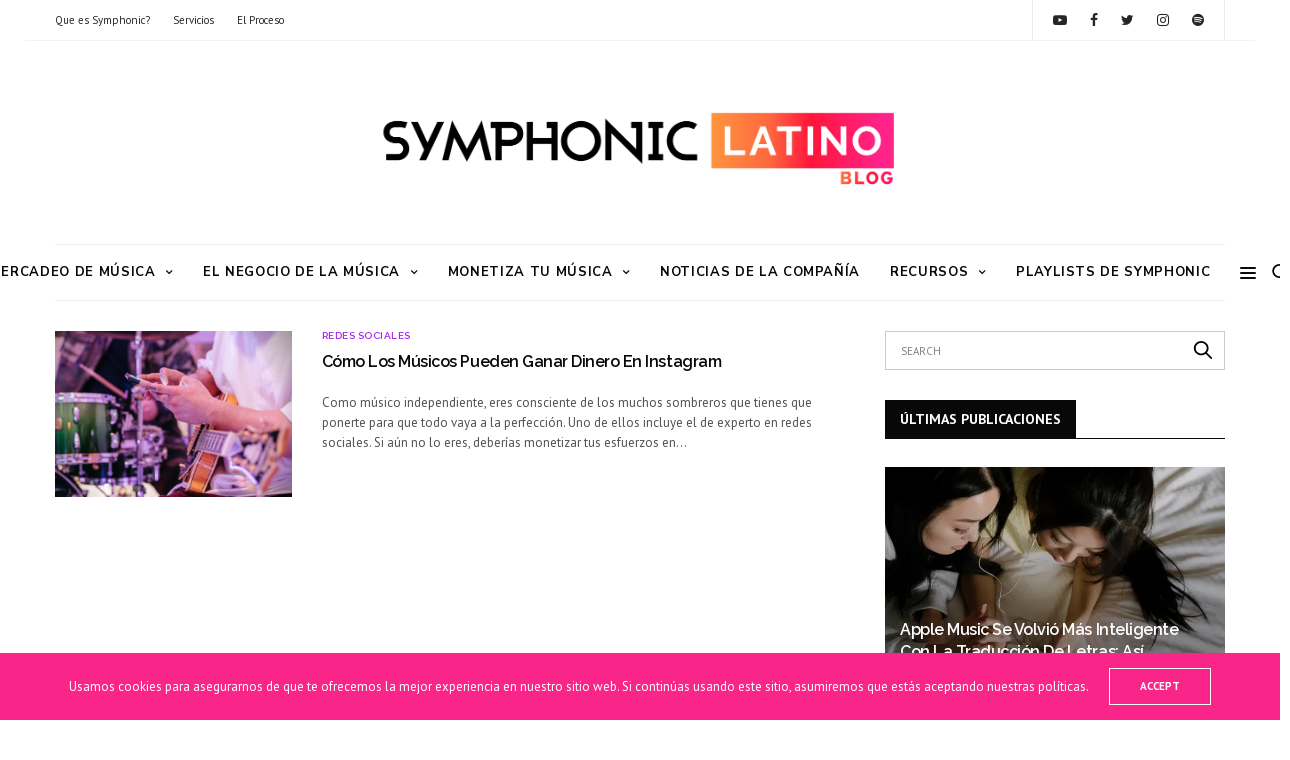

--- FILE ---
content_type: text/html; charset=UTF-8
request_url: https://blog.symphoniclatino.com/tag/instgaram/
body_size: 16972
content:
<!doctype html>
<html lang="es">
<head>
	<meta charset="UTF-8">
	<meta name="viewport" content="width=device-width, initial-scale=1, maximum-scale=1, user-scalable=1">
	<link rel="profile" href="http://gmpg.org/xfn/11">
	<link rel="pingback" href="https://blog.symphoniclatino.com/xmlrpc.php">
	<meta name='robots' content='index, follow, max-image-preview:large, max-snippet:-1, max-video-preview:-1' />

	<!-- This site is optimized with the Yoast SEO plugin v20.5 - https://yoast.com/wordpress/plugins/seo/ -->
	<title>Instgaram Archives - Sym Latino Blog</title>
	<link rel="canonical" href="https://blog.symphoniclatino.com/tag/instgaram/" />
	<meta property="og:locale" content="es_ES" />
	<meta property="og:type" content="article" />
	<meta property="og:title" content="Instgaram Archives - Sym Latino Blog" />
	<meta property="og:url" content="https://blog.symphoniclatino.com/tag/instgaram/" />
	<meta property="og:site_name" content="Sym Latino Blog" />
	<meta name="twitter:card" content="summary_large_image" />
	<script type="application/ld+json" class="yoast-schema-graph">{"@context":"https://schema.org","@graph":[{"@type":"CollectionPage","@id":"https://blog.symphoniclatino.com/tag/instgaram/","url":"https://blog.symphoniclatino.com/tag/instgaram/","name":"Instgaram Archives - Sym Latino Blog","isPartOf":{"@id":"https://blog.symphoniclatino.com/#website"},"primaryImageOfPage":{"@id":"https://blog.symphoniclatino.com/tag/instgaram/#primaryimage"},"image":{"@id":"https://blog.symphoniclatino.com/tag/instgaram/#primaryimage"},"thumbnailUrl":"https://blog.symphoniclatino.com/wp-content/uploads/2023/07/Como-Los-Musicos-Pueden-Ganar-Dinero-En-Instagram.png","breadcrumb":{"@id":"https://blog.symphoniclatino.com/tag/instgaram/#breadcrumb"},"inLanguage":"es"},{"@type":"ImageObject","inLanguage":"es","@id":"https://blog.symphoniclatino.com/tag/instgaram/#primaryimage","url":"https://blog.symphoniclatino.com/wp-content/uploads/2023/07/Como-Los-Musicos-Pueden-Ganar-Dinero-En-Instagram.png","contentUrl":"https://blog.symphoniclatino.com/wp-content/uploads/2023/07/Como-Los-Musicos-Pueden-Ganar-Dinero-En-Instagram.png","width":800,"height":450},{"@type":"BreadcrumbList","@id":"https://blog.symphoniclatino.com/tag/instgaram/#breadcrumb","itemListElement":[{"@type":"ListItem","position":1,"name":"Home","item":"https://blog.symphoniclatino.com/"},{"@type":"ListItem","position":2,"name":"Instgaram"}]},{"@type":"WebSite","@id":"https://blog.symphoniclatino.com/#website","url":"https://blog.symphoniclatino.com/","name":"Sym Latino Blog","description":"El Mejor Recurso para la Industria Musical","potentialAction":[{"@type":"SearchAction","target":{"@type":"EntryPoint","urlTemplate":"https://blog.symphoniclatino.com/?s={search_term_string}"},"query-input":"required name=search_term_string"}],"inLanguage":"es"}]}</script>
	<!-- / Yoast SEO plugin. -->


<link rel='dns-prefetch' href='//js.hs-scripts.com' />
<link rel='dns-prefetch' href='//fonts.googleapis.com' />
<link rel='dns-prefetch' href='//s.w.org' />
<link rel="alternate" type="application/rss+xml" title="Sym Latino Blog &raquo; Feed" href="https://blog.symphoniclatino.com/feed/" />
<link rel="alternate" type="application/rss+xml" title="Sym Latino Blog &raquo; Feed de los comentarios" href="https://blog.symphoniclatino.com/comments/feed/" />
<link rel="alternate" type="application/rss+xml" title="Sym Latino Blog &raquo; Etiqueta Instgaram del feed" href="https://blog.symphoniclatino.com/tag/instgaram/feed/" />
<script type="text/javascript">
window._wpemojiSettings = {"baseUrl":"https:\/\/s.w.org\/images\/core\/emoji\/14.0.0\/72x72\/","ext":".png","svgUrl":"https:\/\/s.w.org\/images\/core\/emoji\/14.0.0\/svg\/","svgExt":".svg","source":{"concatemoji":"https:\/\/blog.symphoniclatino.com\/wp-includes\/js\/wp-emoji-release.min.js?ver=6.0.11"}};
/*! This file is auto-generated */
!function(e,a,t){var n,r,o,i=a.createElement("canvas"),p=i.getContext&&i.getContext("2d");function s(e,t){var a=String.fromCharCode,e=(p.clearRect(0,0,i.width,i.height),p.fillText(a.apply(this,e),0,0),i.toDataURL());return p.clearRect(0,0,i.width,i.height),p.fillText(a.apply(this,t),0,0),e===i.toDataURL()}function c(e){var t=a.createElement("script");t.src=e,t.defer=t.type="text/javascript",a.getElementsByTagName("head")[0].appendChild(t)}for(o=Array("flag","emoji"),t.supports={everything:!0,everythingExceptFlag:!0},r=0;r<o.length;r++)t.supports[o[r]]=function(e){if(!p||!p.fillText)return!1;switch(p.textBaseline="top",p.font="600 32px Arial",e){case"flag":return s([127987,65039,8205,9895,65039],[127987,65039,8203,9895,65039])?!1:!s([55356,56826,55356,56819],[55356,56826,8203,55356,56819])&&!s([55356,57332,56128,56423,56128,56418,56128,56421,56128,56430,56128,56423,56128,56447],[55356,57332,8203,56128,56423,8203,56128,56418,8203,56128,56421,8203,56128,56430,8203,56128,56423,8203,56128,56447]);case"emoji":return!s([129777,127995,8205,129778,127999],[129777,127995,8203,129778,127999])}return!1}(o[r]),t.supports.everything=t.supports.everything&&t.supports[o[r]],"flag"!==o[r]&&(t.supports.everythingExceptFlag=t.supports.everythingExceptFlag&&t.supports[o[r]]);t.supports.everythingExceptFlag=t.supports.everythingExceptFlag&&!t.supports.flag,t.DOMReady=!1,t.readyCallback=function(){t.DOMReady=!0},t.supports.everything||(n=function(){t.readyCallback()},a.addEventListener?(a.addEventListener("DOMContentLoaded",n,!1),e.addEventListener("load",n,!1)):(e.attachEvent("onload",n),a.attachEvent("onreadystatechange",function(){"complete"===a.readyState&&t.readyCallback()})),(e=t.source||{}).concatemoji?c(e.concatemoji):e.wpemoji&&e.twemoji&&(c(e.twemoji),c(e.wpemoji)))}(window,document,window._wpemojiSettings);
</script>
<style type="text/css">
img.wp-smiley,
img.emoji {
	display: inline !important;
	border: none !important;
	box-shadow: none !important;
	height: 1em !important;
	width: 1em !important;
	margin: 0 0.07em !important;
	vertical-align: -0.1em !important;
	background: none !important;
	padding: 0 !important;
}
</style>
	<link rel='stylesheet' id='wp-block-library-css'  href='https://blog.symphoniclatino.com/wp-includes/css/dist/block-library/style.min.css?ver=6.0.11' media='all' />
<style id='global-styles-inline-css' type='text/css'>
body{--wp--preset--color--black: #000000;--wp--preset--color--cyan-bluish-gray: #abb8c3;--wp--preset--color--white: #ffffff;--wp--preset--color--pale-pink: #f78da7;--wp--preset--color--vivid-red: #cf2e2e;--wp--preset--color--luminous-vivid-orange: #ff6900;--wp--preset--color--luminous-vivid-amber: #fcb900;--wp--preset--color--light-green-cyan: #7bdcb5;--wp--preset--color--vivid-green-cyan: #00d084;--wp--preset--color--pale-cyan-blue: #8ed1fc;--wp--preset--color--vivid-cyan-blue: #0693e3;--wp--preset--color--vivid-purple: #9b51e0;--wp--preset--color--thb-accent: #f92588;--wp--preset--gradient--vivid-cyan-blue-to-vivid-purple: linear-gradient(135deg,rgba(6,147,227,1) 0%,rgb(155,81,224) 100%);--wp--preset--gradient--light-green-cyan-to-vivid-green-cyan: linear-gradient(135deg,rgb(122,220,180) 0%,rgb(0,208,130) 100%);--wp--preset--gradient--luminous-vivid-amber-to-luminous-vivid-orange: linear-gradient(135deg,rgba(252,185,0,1) 0%,rgba(255,105,0,1) 100%);--wp--preset--gradient--luminous-vivid-orange-to-vivid-red: linear-gradient(135deg,rgba(255,105,0,1) 0%,rgb(207,46,46) 100%);--wp--preset--gradient--very-light-gray-to-cyan-bluish-gray: linear-gradient(135deg,rgb(238,238,238) 0%,rgb(169,184,195) 100%);--wp--preset--gradient--cool-to-warm-spectrum: linear-gradient(135deg,rgb(74,234,220) 0%,rgb(151,120,209) 20%,rgb(207,42,186) 40%,rgb(238,44,130) 60%,rgb(251,105,98) 80%,rgb(254,248,76) 100%);--wp--preset--gradient--blush-light-purple: linear-gradient(135deg,rgb(255,206,236) 0%,rgb(152,150,240) 100%);--wp--preset--gradient--blush-bordeaux: linear-gradient(135deg,rgb(254,205,165) 0%,rgb(254,45,45) 50%,rgb(107,0,62) 100%);--wp--preset--gradient--luminous-dusk: linear-gradient(135deg,rgb(255,203,112) 0%,rgb(199,81,192) 50%,rgb(65,88,208) 100%);--wp--preset--gradient--pale-ocean: linear-gradient(135deg,rgb(255,245,203) 0%,rgb(182,227,212) 50%,rgb(51,167,181) 100%);--wp--preset--gradient--electric-grass: linear-gradient(135deg,rgb(202,248,128) 0%,rgb(113,206,126) 100%);--wp--preset--gradient--midnight: linear-gradient(135deg,rgb(2,3,129) 0%,rgb(40,116,252) 100%);--wp--preset--duotone--dark-grayscale: url('#wp-duotone-dark-grayscale');--wp--preset--duotone--grayscale: url('#wp-duotone-grayscale');--wp--preset--duotone--purple-yellow: url('#wp-duotone-purple-yellow');--wp--preset--duotone--blue-red: url('#wp-duotone-blue-red');--wp--preset--duotone--midnight: url('#wp-duotone-midnight');--wp--preset--duotone--magenta-yellow: url('#wp-duotone-magenta-yellow');--wp--preset--duotone--purple-green: url('#wp-duotone-purple-green');--wp--preset--duotone--blue-orange: url('#wp-duotone-blue-orange');--wp--preset--font-size--small: 13px;--wp--preset--font-size--medium: 20px;--wp--preset--font-size--large: 36px;--wp--preset--font-size--x-large: 42px;}.has-black-color{color: var(--wp--preset--color--black) !important;}.has-cyan-bluish-gray-color{color: var(--wp--preset--color--cyan-bluish-gray) !important;}.has-white-color{color: var(--wp--preset--color--white) !important;}.has-pale-pink-color{color: var(--wp--preset--color--pale-pink) !important;}.has-vivid-red-color{color: var(--wp--preset--color--vivid-red) !important;}.has-luminous-vivid-orange-color{color: var(--wp--preset--color--luminous-vivid-orange) !important;}.has-luminous-vivid-amber-color{color: var(--wp--preset--color--luminous-vivid-amber) !important;}.has-light-green-cyan-color{color: var(--wp--preset--color--light-green-cyan) !important;}.has-vivid-green-cyan-color{color: var(--wp--preset--color--vivid-green-cyan) !important;}.has-pale-cyan-blue-color{color: var(--wp--preset--color--pale-cyan-blue) !important;}.has-vivid-cyan-blue-color{color: var(--wp--preset--color--vivid-cyan-blue) !important;}.has-vivid-purple-color{color: var(--wp--preset--color--vivid-purple) !important;}.has-black-background-color{background-color: var(--wp--preset--color--black) !important;}.has-cyan-bluish-gray-background-color{background-color: var(--wp--preset--color--cyan-bluish-gray) !important;}.has-white-background-color{background-color: var(--wp--preset--color--white) !important;}.has-pale-pink-background-color{background-color: var(--wp--preset--color--pale-pink) !important;}.has-vivid-red-background-color{background-color: var(--wp--preset--color--vivid-red) !important;}.has-luminous-vivid-orange-background-color{background-color: var(--wp--preset--color--luminous-vivid-orange) !important;}.has-luminous-vivid-amber-background-color{background-color: var(--wp--preset--color--luminous-vivid-amber) !important;}.has-light-green-cyan-background-color{background-color: var(--wp--preset--color--light-green-cyan) !important;}.has-vivid-green-cyan-background-color{background-color: var(--wp--preset--color--vivid-green-cyan) !important;}.has-pale-cyan-blue-background-color{background-color: var(--wp--preset--color--pale-cyan-blue) !important;}.has-vivid-cyan-blue-background-color{background-color: var(--wp--preset--color--vivid-cyan-blue) !important;}.has-vivid-purple-background-color{background-color: var(--wp--preset--color--vivid-purple) !important;}.has-black-border-color{border-color: var(--wp--preset--color--black) !important;}.has-cyan-bluish-gray-border-color{border-color: var(--wp--preset--color--cyan-bluish-gray) !important;}.has-white-border-color{border-color: var(--wp--preset--color--white) !important;}.has-pale-pink-border-color{border-color: var(--wp--preset--color--pale-pink) !important;}.has-vivid-red-border-color{border-color: var(--wp--preset--color--vivid-red) !important;}.has-luminous-vivid-orange-border-color{border-color: var(--wp--preset--color--luminous-vivid-orange) !important;}.has-luminous-vivid-amber-border-color{border-color: var(--wp--preset--color--luminous-vivid-amber) !important;}.has-light-green-cyan-border-color{border-color: var(--wp--preset--color--light-green-cyan) !important;}.has-vivid-green-cyan-border-color{border-color: var(--wp--preset--color--vivid-green-cyan) !important;}.has-pale-cyan-blue-border-color{border-color: var(--wp--preset--color--pale-cyan-blue) !important;}.has-vivid-cyan-blue-border-color{border-color: var(--wp--preset--color--vivid-cyan-blue) !important;}.has-vivid-purple-border-color{border-color: var(--wp--preset--color--vivid-purple) !important;}.has-vivid-cyan-blue-to-vivid-purple-gradient-background{background: var(--wp--preset--gradient--vivid-cyan-blue-to-vivid-purple) !important;}.has-light-green-cyan-to-vivid-green-cyan-gradient-background{background: var(--wp--preset--gradient--light-green-cyan-to-vivid-green-cyan) !important;}.has-luminous-vivid-amber-to-luminous-vivid-orange-gradient-background{background: var(--wp--preset--gradient--luminous-vivid-amber-to-luminous-vivid-orange) !important;}.has-luminous-vivid-orange-to-vivid-red-gradient-background{background: var(--wp--preset--gradient--luminous-vivid-orange-to-vivid-red) !important;}.has-very-light-gray-to-cyan-bluish-gray-gradient-background{background: var(--wp--preset--gradient--very-light-gray-to-cyan-bluish-gray) !important;}.has-cool-to-warm-spectrum-gradient-background{background: var(--wp--preset--gradient--cool-to-warm-spectrum) !important;}.has-blush-light-purple-gradient-background{background: var(--wp--preset--gradient--blush-light-purple) !important;}.has-blush-bordeaux-gradient-background{background: var(--wp--preset--gradient--blush-bordeaux) !important;}.has-luminous-dusk-gradient-background{background: var(--wp--preset--gradient--luminous-dusk) !important;}.has-pale-ocean-gradient-background{background: var(--wp--preset--gradient--pale-ocean) !important;}.has-electric-grass-gradient-background{background: var(--wp--preset--gradient--electric-grass) !important;}.has-midnight-gradient-background{background: var(--wp--preset--gradient--midnight) !important;}.has-small-font-size{font-size: var(--wp--preset--font-size--small) !important;}.has-medium-font-size{font-size: var(--wp--preset--font-size--medium) !important;}.has-large-font-size{font-size: var(--wp--preset--font-size--large) !important;}.has-x-large-font-size{font-size: var(--wp--preset--font-size--x-large) !important;}
</style>
<link rel='stylesheet' id='bcct_style-css'  href='https://blog.symphoniclatino.com/wp-content/plugins/better-click-to-tweet/assets/css/styles.css?ver=3.0' media='all' />
<link rel='stylesheet' id='essential-grid-plugin-settings-css'  href='https://blog.symphoniclatino.com/wp-content/plugins/essential-grid/public/assets/css/settings.css?ver=2.3.2' media='all' />
<link rel='stylesheet' id='tp-open-sans-css'  href='https://fonts.googleapis.com/css?family=Open+Sans%3A300%2C400%2C600%2C700%2C800&#038;ver=6.0.11' media='all' />
<link rel='stylesheet' id='tp-raleway-css'  href='https://fonts.googleapis.com/css?family=Raleway%3A100%2C200%2C300%2C400%2C500%2C600%2C700%2C800%2C900&#038;ver=6.0.11' media='all' />
<link rel='stylesheet' id='tp-droid-serif-css'  href='https://fonts.googleapis.com/css?family=Droid+Serif%3A400%2C700&#038;ver=6.0.11' media='all' />
<link rel='stylesheet' id='tp-fontello-css'  href='https://blog.symphoniclatino.com/wp-content/plugins/essential-grid/public/assets/font/fontello/css/fontello.css?ver=2.3.2' media='all' />
<link rel='stylesheet' id='ppress-frontend-css'  href='https://blog.symphoniclatino.com/wp-content/plugins/wp-user-avatar/assets/css/frontend.min.css?ver=4.10.1' media='all' />
<link rel='stylesheet' id='ppress-flatpickr-css'  href='https://blog.symphoniclatino.com/wp-content/plugins/wp-user-avatar/assets/flatpickr/flatpickr.min.css?ver=4.10.1' media='all' />
<link rel='stylesheet' id='ppress-select2-css'  href='https://blog.symphoniclatino.com/wp-content/plugins/wp-user-avatar/assets/select2/select2.min.css?ver=6.0.11' media='all' />
<link rel='stylesheet' id='thb-fa-css'  href='https://blog.symphoniclatino.com/wp-content/themes/goodlife-wp/assets/css/font-awesome.min.css?ver=4.7.0' media='all' />
<link rel='stylesheet' id='thb-app-css'  href='https://blog.symphoniclatino.com/wp-content/themes/goodlife-wp/assets/css/app.css?ver=4.1.4.1' media='all' />
<style id='thb-app-inline-css' type='text/css'>
body {font-family:PT Sans, 'BlinkMacSystemFont', -apple-system, 'Roboto', 'Lucida Sans';}h1, h2, h3, h4, h5, h6 {font-family:Raleway, 'BlinkMacSystemFont', -apple-system, 'Roboto', 'Lucida Sans';}.subheader ul {}@media only screen and (min-width:48.063em) {.header {}}.header {}@media only screen and (min-width:64.063em) {.header .logo .logoimg {max-height:100px;}}@media only screen and (max-width:64.063em) {.header .logo .logoimg {max-height:37;}}@media only screen and (min-width:64.063em) {.subheader.fixed .logo .logolink .logoimg {max-height:44px;}}a:hover, .menu-holder ul li.menu-item-mega-parent .thb_mega_menu_holder .thb_mega_menu li.active a,.menu-holder ul li.sfHover > a, .subcategory_container .thb-sibling-categories li a:hover,label small, .more-link, .comment-respond .comment-reply-title small a, .btn.accent-transparent, .button.accent-transparent, input[type=submit].accent-transparent, .category_title.search span, .video_playlist .video_play.video-active .post-title h6, .menu-holder.dark ul li .sub-menu a:hover, .menu-holder.dark ul.sf-menu > li > a:hover, .post .post-bottom-meta a:hover,.thb-title-color-hover .post .post-title .entry-title a:hover,.btn.accent-border, .button.accent-border, input[type=submit].accent-border {color:#f92588;}ul.point-list li:before, ol.point-list li:before, .post .article-tags .tags-title, .post.post-overlay .post-gallery .counts,.post-review ul li .progress span, .post-review .average, .category-title.style1 .category-header, .widget.widget_topreviews .style1 li .progress, .btn.black:hover, .button.black:hover, input[type=submit].black:hover, .btn.white:hover, .button.white:hover, input[type=submit].white:hover, .btn.accent:hover, .button.accent:hover, input[type=submit].accent:hover, .btn.accent-transparent:hover, .button.accent-transparent:hover, input[type=submit].accent-transparent:hover, #scroll_totop:hover, .subheader.fixed > .row .progress, #mobile-menu.style2, .thb-cookie-bar,.btn.accent-fill, .button.accent-fill, input[type=submit].accent-fill {background-color:#f92588;}.plyr__control--overlaid,.plyr--video .plyr__control.plyr__tab-focus, .plyr--video .plyr__control:hover, .plyr--video .plyr__control[aria-expanded=true] {background:#f92588;}.plyr--full-ui input[type=range] {color:#f92588;}.menu-holder ul li.menu-item-mega-parent .thb_mega_menu_holder, .btn.black:hover, .button.black:hover, input[type=submit].black:hover, .btn.accent, .button.accent, input[type=submit].accent, .btn.white:hover, .button.white:hover, input[type=submit].white:hover, .btn.accent:hover, .button.accent:hover, input[type=submit].accent:hover, .btn.accent-transparent, .button.accent-transparent, input[type=submit].accent-transparent,.quick_search .quick_searchform,.btn.accent-border, .button.accent-border, input[type=submit].accent-border,.btn.accent-fill, .button.accent-fill, input[type=submit].accent-fill {border-color:#f92588;}.btn.accent-fill:hover, .button.accent-fill:hover, input[type=submit].accent-fill:hover {border-color:#e5227d;background-color:#e5227d;}.quick_search .quick_searchform input[type="submit"] {background:rgba(249,37,136, .1);}.quick_search .quick_searchform:after {border-bottom-color:#f92588;}.quick_search .quick_searchform input[type="submit"]:hover {background:rgba(249,37,136, .2);}.post .article-tags .tags-title:after {border-left-color:#f92588;}.rtl .post .article-tags .tags-title:after {border-right-color:#f92588;}.circle_rating .circle_perc {stroke:#f92588;}.header .quick_search.active .quick_search_icon,.menu-right-content .quick_search.active .quick_search_icon,.post .post-bottom-meta a:hover .comment_icon,.btn.accent-border .thb-next-arrow,.button.accent-border .thb-next-arrow,input[type=submit].accent-border .thb-next-arrow,.btn.accent-transparent .thb-next-arrow,.button.accent-transparent .thb-next-arrow,input[type=submit].accent-transparent .thb-next-arrow {fill:#f92588;}.post .post-content p a {border-color:#ff38cc;-moz-box-shadow:inset 0 -5px 0 #ff38cc;-webkit-box-shadow:inset 0 -5px 0 #ff38cc;box-shadow:inset 0 -5px 0 #ff38cc;}.post.carousel-listing.slick-current:after {-moz-box-shadow:inset 0 4px 0 0 #f92588;-webkit-box-shadow:inset 0 4px 0 0 #f92588;box-shadow:inset 0 4px 0 0 #f92588;}.post .post-content p a:hover {background:#ff38cc;}.subheader.fixed > .row .progress {background:#23c6ef;}.post .widget.title-style1 .widget_title > strong {color:#000000;}.post .widget.title-style2 .widget_title > strong {background-color:#000000;}.post .widget .widget_title {border-color:#000000;}input[type="submit"],submit,.button,.btn {}.post .post-bottom-meta {font-family:Overpass, 'BlinkMacSystemFont', -apple-system, 'Roboto', 'Lucida Sans';}.post .post-category {font-family:Raleway, 'BlinkMacSystemFont', -apple-system, 'Roboto', 'Lucida Sans';}.widget > strong {font-family:Overpass, 'BlinkMacSystemFont', -apple-system, 'Roboto', 'Lucida Sans';}h1,.h1 {}h2 {}h3 {}h4 {}h5 {}h6 {}@media only screen and (min-width:64.063em) {.header.style1 .logo .logolink,.header.style2 .logo .logolink,.header.style3 .logo .logolink,.header.style4 .logo .logolink,.header.style5 .logo .logolink,.header.style6 .logo .logolink,.header.style7 .logo .logolink,.header.style8 .logo .logolink {padding-top:40px;padding-bottom:40px;;}}.widget:not(.woo) {padding-top:0px;padding-right:0px;padding-bottom:0px;padding-left:0px;;}.post .post-title h1 {}.menu-holder ul.sf-menu > li > a {font-family:Nunito Sans, 'BlinkMacSystemFont', -apple-system, 'Roboto', 'Lucida Sans';}.menu-holder ul.sf-menu > li > a {font-weight:700;font-size:13px;letter-spacing:0.05em !important;}.menu-holder ul li .sub-menu li a,.menu-holder ul li.menu-item-mega-parent .thb_mega_menu_holder .thb_mega_menu li > a {font-family:Raleway, 'BlinkMacSystemFont', -apple-system, 'Roboto', 'Lucida Sans';}.menu-holder ul li .sub-menu li a,.menu-holder ul li.menu-item-mega-parent .thb_mega_menu_holder .thb_mega_menu li > a {font-size:13px;text-transform:none !important;}.mobile-menu li a {font-family:Raleway, 'BlinkMacSystemFont', -apple-system, 'Roboto', 'Lucida Sans';}.mobile-menu li a {}.mobile-menu .sub-menu li a {}.mobile-menu .sub-menu li a {font-family:Raleway, 'BlinkMacSystemFont', -apple-system, 'Roboto', 'Lucida Sans';}.header .menu-holder ul.sf-menu > li.menu-item-category-241 > a:hover,.menu-holder.style1 ul.sf-menu > li.menu-item-category-241 > a:hover,.menu-holder ul li.menu-item-mega-parent .thb_mega_menu_holder .thb_mega_menu li.menu-item-category-241 > a:hover,.menu-holder ul li.menu-item-mega-parent .thb_mega_menu_holder .thb_mega_menu li.menu-item-category-241.active > a,.menu-holder ul li .sub-menu li.menu-item-category-241 > a:hover,.post .single_category_title.category-link-241 {color:#dd3333;}.menu-holder ul.sf-menu > li.menu-item-category-241 > a + .thb_mega_menu_holder {border-color:#dd3333;}.post .single_category_title.category-boxed-link-241.boxed-link,.category_title.cat-241:before,.category-title.style1 .category-header.cat-241,.category_title.style3.cat-241 h4:before {background-color:#dd3333;}.post.carousel-style2[data-catid="241"]:hover {background-color:#dd3333;}.header .menu-holder ul.sf-menu > li.menu-item-category-184 > a:hover,.menu-holder.style1 ul.sf-menu > li.menu-item-category-184 > a:hover,.menu-holder ul li.menu-item-mega-parent .thb_mega_menu_holder .thb_mega_menu li.menu-item-category-184 > a:hover,.menu-holder ul li.menu-item-mega-parent .thb_mega_menu_holder .thb_mega_menu li.menu-item-category-184.active > a,.menu-holder ul li .sub-menu li.menu-item-category-184 > a:hover,.post .single_category_title.category-link-184 {color:#ea358a;}.menu-holder ul.sf-menu > li.menu-item-category-184 > a + .thb_mega_menu_holder {border-color:#ea358a;}.post .single_category_title.category-boxed-link-184.boxed-link,.category_title.cat-184:before,.category-title.style1 .category-header.cat-184,.category_title.style3.cat-184 h4:before {background-color:#ea358a;}.post.carousel-style2[data-catid="184"]:hover {background-color:#ea358a;}.header .menu-holder ul.sf-menu > li.menu-item-category-182 > a:hover,.menu-holder.style1 ul.sf-menu > li.menu-item-category-182 > a:hover,.menu-holder ul li.menu-item-mega-parent .thb_mega_menu_holder .thb_mega_menu li.menu-item-category-182 > a:hover,.menu-holder ul li.menu-item-mega-parent .thb_mega_menu_holder .thb_mega_menu li.menu-item-category-182.active > a,.menu-holder ul li .sub-menu li.menu-item-category-182 > a:hover,.post .single_category_title.category-link-182 {color:#f4d238;}.menu-holder ul.sf-menu > li.menu-item-category-182 > a + .thb_mega_menu_holder {border-color:#f4d238;}.post .single_category_title.category-boxed-link-182.boxed-link,.category_title.cat-182:before,.category-title.style1 .category-header.cat-182,.category_title.style3.cat-182 h4:before {background-color:#f4d238;}.post.carousel-style2[data-catid="182"]:hover {background-color:#f4d238;}.header .menu-holder ul.sf-menu > li.menu-item-category-218 > a:hover,.menu-holder.style1 ul.sf-menu > li.menu-item-category-218 > a:hover,.menu-holder ul li.menu-item-mega-parent .thb_mega_menu_holder .thb_mega_menu li.menu-item-category-218 > a:hover,.menu-holder ul li.menu-item-mega-parent .thb_mega_menu_holder .thb_mega_menu li.menu-item-category-218.active > a,.menu-holder ul li .sub-menu li.menu-item-category-218 > a:hover,.post .single_category_title.category-link-218 {color:#aa25ed;}.menu-holder ul.sf-menu > li.menu-item-category-218 > a + .thb_mega_menu_holder {border-color:#aa25ed;}.post .single_category_title.category-boxed-link-218.boxed-link,.category_title.cat-218:before,.category-title.style1 .category-header.cat-218,.category_title.style3.cat-218 h4:before {background-color:#aa25ed;}.post.carousel-style2[data-catid="218"]:hover {background-color:#aa25ed;}.header .menu-holder ul.sf-menu > li.menu-item-category-1 > a:hover,.menu-holder.style1 ul.sf-menu > li.menu-item-category-1 > a:hover,.menu-holder ul li.menu-item-mega-parent .thb_mega_menu_holder .thb_mega_menu li.menu-item-category-1 > a:hover,.menu-holder ul li.menu-item-mega-parent .thb_mega_menu_holder .thb_mega_menu li.menu-item-category-1.active > a,.menu-holder ul li .sub-menu li.menu-item-category-1 > a:hover,.post .single_category_title.category-link-1 {color:#0a0000;}.menu-holder ul.sf-menu > li.menu-item-category-1 > a + .thb_mega_menu_holder {border-color:#0a0000;}.post .single_category_title.category-boxed-link-1.boxed-link,.category_title.cat-1:before,.category-title.style1 .category-header.cat-1,.category_title.style3.cat-1 h4:before {background-color:#0a0000;}.post.carousel-style2[data-catid="1"]:hover {background-color:#0a0000;}.header .menu-holder ul.sf-menu > li.menu-item-category-219 > a:hover,.menu-holder.style1 ul.sf-menu > li.menu-item-category-219 > a:hover,.menu-holder ul li.menu-item-mega-parent .thb_mega_menu_holder .thb_mega_menu li.menu-item-category-219 > a:hover,.menu-holder ul li.menu-item-mega-parent .thb_mega_menu_holder .thb_mega_menu li.menu-item-category-219.active > a,.menu-holder ul li .sub-menu li.menu-item-category-219 > a:hover,.post .single_category_title.category-link-219 {color:#dd3333;}.menu-holder ul.sf-menu > li.menu-item-category-219 > a + .thb_mega_menu_holder {border-color:#dd3333;}.post .single_category_title.category-boxed-link-219.boxed-link,.category_title.cat-219:before,.category-title.style1 .category-header.cat-219,.category_title.style3.cat-219 h4:before {background-color:#dd3333;}.post.carousel-style2[data-catid="219"]:hover {background-color:#dd3333;}.widget:not(.widget_singlead) {background-color:#ffffff !important;}[role="main"] .widget.widget_categoryslider .slick-nav {background-color:#ffffff !important;}#subfooter {}@media only screen and (min-width:48.063em) {#subfooter .logolink .logoimg {max-height:24px;}}.quick_cart_holder {display:none;}.time {display:none;}
</style>
<link rel='stylesheet' id='style-css'  href='https://blog.symphoniclatino.com/wp-content/themes/goodlife-wp-child/style.css?ver=4.1.4.1' media='all' />
<link rel='stylesheet' id='thb-google-fonts-css'  href='https://fonts.googleapis.com/css?family=PT+Sans%3A400%2C400i%2C700%2C700i%7CRaleway%3A100%2C200%2C300%2C400%2C500%2C600%2C700%2C800%2C900%2C100i%2C200i%2C300i%2C400i%2C500i%2C600i%2C700i%2C800i%2C900i%7CNunito+Sans%3A200%2C300%2C400%2C500%2C600%2C700%2C800%2C900%2C200i%2C300i%2C400i%2C500i%2C600i%2C700i%2C800i%2C900i%7COverpass%3A100%2C200%2C300%2C400%2C500%2C600%2C700%2C800%2C900%2C100i%2C200i%2C300i%2C400i%2C500i%2C600i%2C700i%2C800i%2C900i&#038;subset=latin&#038;ver=4.1.4.1' media='all' />
<script src='https://blog.symphoniclatino.com/wp-includes/js/jquery/jquery.min.js?ver=3.6.0' id='jquery-core-js'></script>
<script src='https://blog.symphoniclatino.com/wp-includes/js/jquery/jquery-migrate.min.js?ver=3.3.2' id='jquery-migrate-js'></script>
<script src='https://blog.symphoniclatino.com/wp-content/plugins/wp-user-avatar/assets/flatpickr/flatpickr.min.js?ver=4.10.1' id='ppress-flatpickr-js'></script>
<script src='https://blog.symphoniclatino.com/wp-content/plugins/wp-user-avatar/assets/select2/select2.min.js?ver=4.10.1' id='ppress-select2-js'></script>
<link rel="https://api.w.org/" href="https://blog.symphoniclatino.com/wp-json/" /><link rel="alternate" type="application/json" href="https://blog.symphoniclatino.com/wp-json/wp/v2/tags/3511" /><link rel="EditURI" type="application/rsd+xml" title="RSD" href="https://blog.symphoniclatino.com/xmlrpc.php?rsd" />
<link rel="wlwmanifest" type="application/wlwmanifest+xml" href="https://blog.symphoniclatino.com/wp-includes/wlwmanifest.xml" /> 
<meta name="generator" content="WordPress 6.0.11" />
<!-- Hotjar Tracking Code for Symphonic Latino Blog -->
<script>
    (function(h,o,t,j,a,r){
        h.hj=h.hj||function(){(h.hj.q=h.hj.q||[]).push(arguments)};
        h._hjSettings={hjid:5020816,hjsv:6};
        a=o.getElementsByTagName('head')[0];
        r=o.createElement('script');r.async=1;
        r.src=t+h._hjSettings.hjid+j+h._hjSettings.hjsv;
        a.appendChild(r);
    })(window,document,'https://static.hotjar.com/c/hotjar-','.js?sv=');
</script>
<!-- Google Tag Manager -->
<script>(function(w,d,s,l,i){w[l]=w[l]||[];w[l].push({'gtm.start':
new Date().getTime(),event:'gtm.js'});var f=d.getElementsByTagName(s)[0],
j=d.createElement(s),dl=l!='dataLayer'?'&l='+l:'';j.async=true;j.src=
'https://www.googletagmanager.com/gtm.js?id='+i+dl;f.parentNode.insertBefore(j,f);
})(window,document,'script','dataLayer','GTM-M2HCP2JM');</script>
<!-- End Google Tag Manager -->			<!-- DO NOT COPY THIS SNIPPET! Start of Page Analytics Tracking for HubSpot WordPress plugin v10.1.16-->
			<script type="text/javascript" class="hsq-set-content-id" data-content-id="listing-page">
				var _hsq = _hsq || [];
				_hsq.push(["setContentType", "listing-page"]);
			</script>
			<!-- DO NOT COPY THIS SNIPPET! End of Page Analytics Tracking for HubSpot WordPress plugin -->
			<script type='text/javascript' data-cfasync='false'>var _mmunch = {'front': false, 'page': false, 'post': false, 'category': false, 'author': false, 'search': false, 'attachment': false, 'tag': false};_mmunch['tag'] = true;</script><script data-cfasync="false" src="//a.mailmunch.co/app/v1/site.js" id="mailmunch-script" data-plugin="mc_mm" data-mailmunch-site-id="736424" async></script><!-- All in one Favicon 4.7 --><link rel="icon" href="https://blog.symphoniclatino.com/wp-content/uploads/2021/01/favicon2-1.png" type="image/png"/>
      <meta name="onesignal" content="wordpress-plugin"/>
            <script>

      window.OneSignal = window.OneSignal || [];

      OneSignal.push( function() {
        OneSignal.SERVICE_WORKER_UPDATER_PATH = "OneSignalSDKUpdaterWorker.js.php";
                      OneSignal.SERVICE_WORKER_PATH = "OneSignalSDKWorker.js.php";
                      OneSignal.SERVICE_WORKER_PARAM = { scope: "/" };
        OneSignal.setDefaultNotificationUrl("https://blog.symphoniclatino.com");
        var oneSignal_options = {};
        window._oneSignalInitOptions = oneSignal_options;

        oneSignal_options['wordpress'] = true;
oneSignal_options['appId'] = '70e0f62f-8feb-4421-b911-b807e8d3c432';
oneSignal_options['allowLocalhostAsSecureOrigin'] = true;
oneSignal_options['welcomeNotification'] = { };
oneSignal_options['welcomeNotification']['title'] = "";
oneSignal_options['welcomeNotification']['message'] = "¡Woohoo! ¡Gracias por suscribirte!";
oneSignal_options['path'] = "https://blog.symphoniclatino.com/wp-content/plugins/onesignal-free-web-push-notifications/sdk_files/";
oneSignal_options['safari_web_id'] = "web.onesignal.auto.64337d6b-67cd-4296-b41c-d41bc6b4a874";
oneSignal_options['promptOptions'] = { };
oneSignal_options['promptOptions']['actionMessage'] = "Nos gustaría mostrarte notificaciones de los últimos consejos y actualizaciones musicales.";
oneSignal_options['promptOptions']['acceptButtonText'] = "PERMITIR";
oneSignal_options['promptOptions']['cancelButtonText'] = "NO GRACIAS";
oneSignal_options['promptOptions']['siteName'] = "http://blog.symphonicdistribution.com";
oneSignal_options['notifyButton'] = { };
oneSignal_options['notifyButton']['enable'] = true;
oneSignal_options['notifyButton']['position'] = 'bottom-right';
oneSignal_options['notifyButton']['theme'] = 'inverse';
oneSignal_options['notifyButton']['size'] = 'medium';
oneSignal_options['notifyButton']['showCredit'] = false;
oneSignal_options['notifyButton']['text'] = {};
                OneSignal.init(window._oneSignalInitOptions);
                OneSignal.showSlidedownPrompt();      });

      function documentInitOneSignal() {
        var oneSignal_elements = document.getElementsByClassName("OneSignal-prompt");

        var oneSignalLinkClickHandler = function(event) { OneSignal.push(['registerForPushNotifications']); event.preventDefault(); };        for(var i = 0; i < oneSignal_elements.length; i++)
          oneSignal_elements[i].addEventListener('click', oneSignalLinkClickHandler, false);
      }

      if (document.readyState === 'complete') {
           documentInitOneSignal();
      }
      else {
           window.addEventListener("load", function(event){
               documentInitOneSignal();
          });
      }
    </script>
<link rel="icon" href="https://blog.symphoniclatino.com/wp-content/uploads/2019/04/cropped-Symphonic_Logo_Latino2018_stacked-32x32.png" sizes="32x32" />
<link rel="icon" href="https://blog.symphoniclatino.com/wp-content/uploads/2019/04/cropped-Symphonic_Logo_Latino2018_stacked-192x192.png" sizes="192x192" />
<link rel="apple-touch-icon" href="https://blog.symphoniclatino.com/wp-content/uploads/2019/04/cropped-Symphonic_Logo_Latino2018_stacked-180x180.png" />
<meta name="msapplication-TileImage" content="https://blog.symphoniclatino.com/wp-content/uploads/2019/04/cropped-Symphonic_Logo_Latino2018_stacked-270x270.png" />
<noscript><style type="text/css"> .wpb_animate_when_almost_visible { opacity: 1; }</style></noscript><!-- Global site tag (gtag.js) - Google Analytics -->
<script async src="https://www.googletagmanager.com/gtag/js?id=UA-15271916-23"></script>
<script>
  window.dataLayer = window.dataLayer || [];
  function gtag(){dataLayer.push(arguments);}
  gtag('js', new Date());

  gtag('config', 'UA-15271916-23');
</script>

</head>
<body class="archive tag tag-instgaram tag-3511 thb-boxed-off thb_ads_header_mobile_off thb-lightbox-on thb-capitalize-off thb-dark-mode-off thb-header-style2 thb-title-underline-hover wpb-js-composer js-comp-ver-5.7 vc_responsive">
<div id="wrapper" class="open">

	<!-- Start Mobile Menu -->
	<nav id="mobile-menu" class="style1">
	<div class="custom_scroll" id="menu-scroll">
			<div class="mobile-top">
  			  			  						</div>
						  <ul id="menu-navigation" class="mobile-menu"><li id="menu-item-27403" class=" menu-item menu-item-type-taxonomy menu-item-object-category menu-item-has-children menu-item-27403 menu-item-category-182"><a href="https://blog.symphoniclatino.com/category/mercadeo-de-musica/"><span><i class="fa fa-plus"></i></span></span>Mercadeo de Música</a>
<ul class="sub-menu">
	<li id="menu-item-27398" class=" menu-item menu-item-type-taxonomy menu-item-object-category menu-item-27398 menu-item-category-182"><a href="https://blog.symphoniclatino.com/category/mercadeo-de-musica/">Estrategias de Mercadeo</a></li>
	<li id="menu-item-27855" class=" menu-item menu-item-type-taxonomy menu-item-object-category menu-item-27855 menu-item-category-182"><a href="https://blog.symphoniclatino.com/category/mercadeo-de-musica/">Promoción</a></li>
	<li id="menu-item-27057" class=" menu-item menu-item-type-taxonomy menu-item-object-category menu-item-27057 menu-item-category-184"><a href="https://blog.symphoniclatino.com/category/mercadeo-de-musica/herramientas/">Herramientas Gratuitas</a></li>
	<li id="menu-item-27056" class=" menu-item menu-item-type-taxonomy menu-item-object-category menu-item-27056 menu-item-category-218"><a href="https://blog.symphoniclatino.com/category/mercadeo-de-musica/redes-sociales/">Redes Sociales</a></li>
	<li id="menu-item-27856" class=" menu-item menu-item-type-taxonomy menu-item-object-category menu-item-27856 menu-item-category-1384"><a href="https://blog.symphoniclatino.com/category/mercadeo-de-musica/promover-videos/">Promover Videos</a></li>
</ul>
</li>
<li id="menu-item-27404" class=" menu-item menu-item-type-taxonomy menu-item-object-category menu-item-has-children menu-item-27404 menu-item-category-241"><a href="https://blog.symphoniclatino.com/category/el-negocio/"><span><i class="fa fa-plus"></i></span></span>El Negocio de la Música</a>
<ul class="sub-menu">
	<li id="menu-item-30366" class=" menu-item menu-item-type-taxonomy menu-item-object-category menu-item-30366 menu-item-category-1890"><a href="https://blog.symphoniclatino.com/category/el-negocio/legal/">Legal</a></li>
	<li id="menu-item-30367" class=" menu-item menu-item-type-taxonomy menu-item-object-category menu-item-30367 menu-item-category-814"><a href="https://blog.symphoniclatino.com/category/el-negocio/management-de-artistas/">Management de Artistas</a></li>
	<li id="menu-item-30370" class=" menu-item menu-item-type-taxonomy menu-item-object-category menu-item-30370 menu-item-category-2990"><a href="https://blog.symphoniclatino.com/category/web3/">Web3</a></li>
	<li id="menu-item-30369" class=" menu-item menu-item-type-taxonomy menu-item-object-category menu-item-30369 menu-item-category-2992"><a href="https://blog.symphoniclatino.com/category/salud-mental/">Salud Mental</a></li>
</ul>
</li>
<li id="menu-item-27399" class=" menu-item menu-item-type-taxonomy menu-item-object-category menu-item-has-children menu-item-27399 menu-item-category-819"><a href="https://blog.symphoniclatino.com/category/monetiza-tu-musica/"><span><i class="fa fa-plus"></i></span></span>Monetiza tu Música</a>
<ul class="sub-menu">
	<li id="menu-item-27840" class=" menu-item menu-item-type-taxonomy menu-item-object-category menu-item-27840 menu-item-category-1370"><a href="https://blog.symphoniclatino.com/category/recoleccion-de-regalias/">Recolección de Regalías</a></li>
	<li id="menu-item-27401" class=" menu-item menu-item-type-taxonomy menu-item-object-category menu-item-27401 menu-item-category-219"><a href="https://blog.symphoniclatino.com/category/monetiza-tu-musica/youtube/">YouTube</a></li>
	<li id="menu-item-27400" class=" menu-item menu-item-type-taxonomy menu-item-object-category menu-item-27400 menu-item-category-287"><a href="https://blog.symphoniclatino.com/category/monetiza-tu-musica/monetizacion-de-soundcloud/">SoundCloud</a></li>
	<li id="menu-item-27854" class=" menu-item menu-item-type-taxonomy menu-item-object-category menu-item-27854 menu-item-category-1030"><a href="https://blog.symphoniclatino.com/category/monetiza-tu-musica/editoras/">Editoras</a></li>
</ul>
</li>
<li id="menu-item-27058" class=" menu-item menu-item-type-taxonomy menu-item-object-category menu-item-27058 menu-item-category-485"><a href="https://blog.symphoniclatino.com/category/noticias-de-la-compania/">Noticias de la Compañía</a></li>
<li id="menu-item-29845" class=" menu-item menu-item-type-custom menu-item-object-custom menu-item-has-children menu-item-29845"><a href="#"><span><i class="fa fa-plus"></i></span></span>RECURSOS</a>
<ul class="sub-menu">
	<li id="menu-item-29846" class=" menu-item menu-item-type-custom menu-item-object-custom menu-item-29846"><a href="https://www.youtube.com/playlist?list=PLnqz3q2jEIw8Dub7eXzL4CTMOZluUHWN2">Podcast</a></li>
	<li id="menu-item-29847" class=" menu-item menu-item-type-custom menu-item-object-custom menu-item-29847"><a href="https://symphoniclatino.com/guaias-para-la-industria-de-la-musica/">Guias</a></li>
	<li id="menu-item-29848" class=" menu-item menu-item-type-custom menu-item-object-custom menu-item-29848"><a href="https://www.youtube.com/playlist?list=PLnqz3q2jEIw8QVdmmFvY4hhwT64wxMUOC">Paneles Educativos</a></li>
	<li id="menu-item-29849" class=" menu-item menu-item-type-custom menu-item-object-custom menu-item-29849"><a href="https://www.youtube.com/playlist?list=PLnqz3q2jEIw_uG6tJ_yGI-2wN1duc6q9w">Seminarios Web</a></li>
	<li id="menu-item-29855" class=" menu-item menu-item-type-custom menu-item-object-custom menu-item-29855"><a href="https://www.facebook.com/groups/comunidadsymphonic">Grupo de Facebook</a></li>
	<li id="menu-item-29850" class=" menu-item menu-item-type-custom menu-item-object-custom menu-item-29850"><a href="https://symphoniclatino.com/symphonic-case-studies/">Casos de Estudio</a></li>
</ul>
</li>
<li id="menu-item-27402" class=" menu-item menu-item-type-custom menu-item-object-custom menu-item-27402"><a href="https://blog.symphoniclatino.com/category/playlists-de-symphonic/">Playlists de Symphonic</a></li>
</ul>										<ul id="menu-top-menu" class="mobile-menu secondary"><li id="menu-item-26463" class="menu-item menu-item-type-custom menu-item-object-custom menu-item-26463"><a href="https://symphoniclatino.com/">Que es Symphonic?</a></li>
<li id="menu-item-26464" class="menu-item menu-item-type-custom menu-item-object-custom menu-item-26464"><a href="http://bit.ly/2IMNSyT">Servicios</a></li>
<li id="menu-item-26465" class="menu-item menu-item-type-custom menu-item-object-custom menu-item-26465"><a href="http://bit.ly/2IHaVLs">El Proceso</a></li>
</ul>						<div class="social-links">
				  	  		  	  		<a href="https://www.youtube.com/@symlatino" class="youtube-play" target="_blank"><i class="fa fa-youtube-play"></i>
  	  		  	  		</a>
  	  		        	  		  	  		<a href="https://www.facebook.com/SymLatino/" class="facebook" target="_blank"><i class="fa fa-facebook"></i>
  	  		  	  		</a>
  	  		        	  		  	  		<a href="https://twitter.com/SymphonicLatino" class="twitter" target="_blank"><i class="fa fa-twitter"></i>
  	  		  	  		</a>
  	  		        	  		  	  		<a href="https://www.instagram.com/symphoniclatino/" class="instagram" target="_blank"><i class="fa fa-instagram"></i>
  	  		  	  		</a>
  	  		        	  		  	  		<a href="https://open.spotify.com/user/j1yx3llumuj5luhssowetivxj?si=6iUiAq-oSVC3OnEhH2FHzQ" class="spotify" target="_blank"><i class="fa fa-spotify"></i>
  	  		  	  		</a>
  	  		        				</div>
			<div class="menu-footer">
							</div>
	</div>
</nav>	<!-- End Mobile Menu -->

	<!-- Start Content Container -->
	<div id="content-container">
		<!-- Start Content Click Capture -->
		<div class="click-capture"></div>
		<!-- End Content Click Capture -->
		<!-- Start Fixed Header -->
<div class="subheader fixed light">
	<div class="row hide-for-large mobile-fixed-header align-middle">
		<div class="small-2 columns text-left mobile-icon-holder">
				<div class="mobile-toggle-holder">
  	<div class="mobile-toggle">
  		<span></span><span></span><span></span>
  	</div>
	</div>
			</div>
		<div class="small-8 large-4 columns logo">
			<a href="https://blog.symphoniclatino.com/" class="logolink">
				<img src="https://blog.symphoniclatino.com/wp-content/uploads/2019/04/Symphonic_Logo_Latino2018_TempColorHorizontal_blog.png" class="logoimg" alt="Sym Latino Blog"/>
			</a>
		</div>
		<div class="small-2 columns text-right mobile-share-holder">
			<div>
				<div class="quick_search">
		<a href="#" class="quick_toggle"></a>
		<svg class="quick_search_icon" xmlns="http://www.w3.org/2000/svg" xmlns:xlink="http://www.w3.org/1999/xlink" x="0px" y="0px" width="19px" height="19px" viewBox="0 0 19 19" xml:space="preserve">
	<path d="M18.96,16.896l-4.973-4.926c1.02-1.255,1.633-2.846,1.633-4.578c0-4.035-3.312-7.317-7.385-7.317S0.849,3.358,0.849,7.393
		c0,4.033,3.313,7.316,7.386,7.316c1.66,0,3.188-0.552,4.422-1.471l4.998,4.95c0.181,0.179,0.416,0.268,0.652,0.268
		c0.235,0,0.472-0.089,0.652-0.268C19.32,17.832,19.32,17.253,18.96,16.896z M2.693,7.393c0-3.027,2.485-5.489,5.542-5.489
		c3.054,0,5.541,2.462,5.541,5.489c0,3.026-2.486,5.489-5.541,5.489C5.179,12.882,2.693,10.419,2.693,7.393z"/>
</svg>		<form method="get" class="quick_searchform" role="search" action="https://blog.symphoniclatino.com/">
    	<input name="s" type="text" class="s">
    	<input type="submit" value="Search">
		</form>
	</div>

			</div>
		</div>
	</div>
	<div class="row full-width-row show-for-large">
  	  		<div class="small-12 large-3 columns logo small-only-text-center">
  			<a href="https://blog.symphoniclatino.com/" class="logolink">
  				<img src="https://blog.symphoniclatino.com/wp-content/uploads/2019/04/Symphonic_Logo_Latino2018_TempColorHorizontal_blog.png" class="logoimg" alt="Sym Latino Blog"/>
  			</a>
  		</div>
  		<div class="large-6 columns text-center">
  			<nav class="menu-holder menu-light">
  				  				  <ul id="menu-navigation-1" class="sf-menu"><li class="menu-item menu-item-type-taxonomy menu-item-object-category menu-item-has-children menu-item-27403 menu-item-category-182"><a href="https://blog.symphoniclatino.com/category/mercadeo-de-musica/">Mercadeo de Música</a>


<ul class="sub-menu ">
	<li class="menu-item menu-item-type-taxonomy menu-item-object-category menu-item-27398 menu-item-category-182"><a href="https://blog.symphoniclatino.com/category/mercadeo-de-musica/">Estrategias de Mercadeo</a></li>
	<li class="menu-item menu-item-type-taxonomy menu-item-object-category menu-item-27855 menu-item-category-182"><a href="https://blog.symphoniclatino.com/category/mercadeo-de-musica/">Promoción</a></li>
	<li class="menu-item menu-item-type-taxonomy menu-item-object-category menu-item-27057 menu-item-category-184"><a href="https://blog.symphoniclatino.com/category/mercadeo-de-musica/herramientas/">Herramientas Gratuitas</a></li>
	<li class="menu-item menu-item-type-taxonomy menu-item-object-category menu-item-27056 menu-item-category-218"><a href="https://blog.symphoniclatino.com/category/mercadeo-de-musica/redes-sociales/">Redes Sociales</a></li>
	<li class="menu-item menu-item-type-taxonomy menu-item-object-category menu-item-27856 menu-item-category-1384"><a href="https://blog.symphoniclatino.com/category/mercadeo-de-musica/promover-videos/">Promover Videos</a></li>
</ul>
</li>
<li class="menu-item menu-item-type-taxonomy menu-item-object-category menu-item-has-children menu-item-27404 menu-item-category-241"><a href="https://blog.symphoniclatino.com/category/el-negocio/">El Negocio de la Música</a>


<ul class="sub-menu ">
	<li class="menu-item menu-item-type-taxonomy menu-item-object-category menu-item-30366 menu-item-category-1890"><a href="https://blog.symphoniclatino.com/category/el-negocio/legal/">Legal</a></li>
	<li class="menu-item menu-item-type-taxonomy menu-item-object-category menu-item-30367 menu-item-category-814"><a href="https://blog.symphoniclatino.com/category/el-negocio/management-de-artistas/">Management de Artistas</a></li>
	<li class="menu-item menu-item-type-taxonomy menu-item-object-category menu-item-30370 menu-item-category-2990"><a href="https://blog.symphoniclatino.com/category/web3/">Web3</a></li>
	<li class="menu-item menu-item-type-taxonomy menu-item-object-category menu-item-30369 menu-item-category-2992"><a href="https://blog.symphoniclatino.com/category/salud-mental/">Salud Mental</a></li>
</ul>
</li>
<li class="menu-item menu-item-type-taxonomy menu-item-object-category menu-item-has-children menu-item-27399 menu-item-category-819"><a href="https://blog.symphoniclatino.com/category/monetiza-tu-musica/">Monetiza tu Música</a>


<ul class="sub-menu ">
	<li class="menu-item menu-item-type-taxonomy menu-item-object-category menu-item-27840 menu-item-category-1370"><a href="https://blog.symphoniclatino.com/category/recoleccion-de-regalias/">Recolección de Regalías</a></li>
	<li class="menu-item menu-item-type-taxonomy menu-item-object-category menu-item-27401 menu-item-category-219"><a href="https://blog.symphoniclatino.com/category/monetiza-tu-musica/youtube/">YouTube</a></li>
	<li class="menu-item menu-item-type-taxonomy menu-item-object-category menu-item-27400 menu-item-category-287"><a href="https://blog.symphoniclatino.com/category/monetiza-tu-musica/monetizacion-de-soundcloud/">SoundCloud</a></li>
	<li class="menu-item menu-item-type-taxonomy menu-item-object-category menu-item-27854 menu-item-category-1030"><a href="https://blog.symphoniclatino.com/category/monetiza-tu-musica/editoras/">Editoras</a></li>
</ul>
</li>
<li class="menu-item menu-item-type-taxonomy menu-item-object-category menu-item-27058 menu-item-category-485"><a href="https://blog.symphoniclatino.com/category/noticias-de-la-compania/">Noticias de la Compañía</a></li>
<li class="menu-item menu-item-type-custom menu-item-object-custom menu-item-has-children menu-item-29845"><a href="#">RECURSOS</a>


<ul class="sub-menu ">
	<li class="menu-item menu-item-type-custom menu-item-object-custom menu-item-29846"><a href="https://www.youtube.com/playlist?list=PLnqz3q2jEIw8Dub7eXzL4CTMOZluUHWN2">Podcast</a></li>
	<li class="menu-item menu-item-type-custom menu-item-object-custom menu-item-29847"><a href="https://symphoniclatino.com/guaias-para-la-industria-de-la-musica/">Guias</a></li>
	<li class="menu-item menu-item-type-custom menu-item-object-custom menu-item-29848"><a href="https://www.youtube.com/playlist?list=PLnqz3q2jEIw8QVdmmFvY4hhwT64wxMUOC">Paneles Educativos</a></li>
	<li class="menu-item menu-item-type-custom menu-item-object-custom menu-item-29849"><a href="https://www.youtube.com/playlist?list=PLnqz3q2jEIw_uG6tJ_yGI-2wN1duc6q9w">Seminarios Web</a></li>
	<li class="menu-item menu-item-type-custom menu-item-object-custom menu-item-29855"><a href="https://www.facebook.com/groups/comunidadsymphonic">Grupo de Facebook</a></li>
	<li class="menu-item menu-item-type-custom menu-item-object-custom menu-item-29850"><a href="https://symphoniclatino.com/symphonic-case-studies/">Casos de Estudio</a></li>
</ul>
</li>
<li class="menu-item menu-item-type-custom menu-item-object-custom menu-item-27402"><a href="https://blog.symphoniclatino.com/category/playlists-de-symphonic/">Playlists de Symphonic</a></li>
</ul>  				  			</nav>
  		</div>
  		<div class="large-3 columns">
  			<ul class="sf-menu right-menu text-right">
  				    <li class="social_links_style2">
	    	  		  	  		<a href="https://www.youtube.com/@symlatino" class="youtube-play" target="_blank"><i class="fa fa-youtube-play"></i>
  	  		  	  		</a>
  	  		        	  		  	  		<a href="https://www.facebook.com/SymLatino/" class="facebook" target="_blank"><i class="fa fa-facebook"></i>
  	  		  	  		</a>
  	  		        	  		  	  		<a href="https://twitter.com/SymphonicLatino" class="twitter" target="_blank"><i class="fa fa-twitter"></i>
  	  		  	  		</a>
  	  		        	  		  	  		<a href="https://www.instagram.com/symphoniclatino/" class="instagram" target="_blank"><i class="fa fa-instagram"></i>
  	  		  	  		</a>
  	  		        	  		  	  		<a href="https://open.spotify.com/user/j1yx3llumuj5luhssowetivxj?si=6iUiAq-oSVC3OnEhH2FHzQ" class="spotify" target="_blank"><i class="fa fa-spotify"></i>
  	  		  	  		</a>
  	  		        		    </li>
  	  				  				  			</ul>
  		</div>
  		</div>
</div>
<!-- End Fixed Header -->
<!-- Start Sub Header -->
<div class="subheader show-for-large light boxed">
	<div class="row">
		<div class="small-12 medium-6 large-7 columns">
			<nav class="subheader-menu">
				<ul id="menu-top-menu-1" class="sf-menu"><li class="menu-item menu-item-type-custom menu-item-object-custom menu-item-26463"><a href="https://symphoniclatino.com/">Que es Symphonic?</a></li>
<li class="menu-item menu-item-type-custom menu-item-object-custom menu-item-26464"><a href="http://bit.ly/2IMNSyT">Servicios</a></li>
<li class="menu-item menu-item-type-custom menu-item-object-custom menu-item-26465"><a href="http://bit.ly/2IHaVLs">El Proceso</a></li>
</ul>			</nav>
		</div>
		<div class="small-12 medium-6 large-5 columns text-right">
			<ul class="sf-menu right-menu">

					    <li class="social_links_style2">
	    	  		  	  		<a href="https://www.youtube.com/@symlatino" class="youtube-play" target="_blank"><i class="fa fa-youtube-play"></i>
  	  		  	  		</a>
  	  		        	  		  	  		<a href="https://www.facebook.com/SymLatino/" class="facebook" target="_blank"><i class="fa fa-facebook"></i>
  	  		  	  		</a>
  	  		        	  		  	  		<a href="https://twitter.com/SymphonicLatino" class="twitter" target="_blank"><i class="fa fa-twitter"></i>
  	  		  	  		</a>
  	  		        	  		  	  		<a href="https://www.instagram.com/symphoniclatino/" class="instagram" target="_blank"><i class="fa fa-instagram"></i>
  	  		  	  		</a>
  	  		        	  		  	  		<a href="https://open.spotify.com/user/j1yx3llumuj5luhssowetivxj?si=6iUiAq-oSVC3OnEhH2FHzQ" class="spotify" target="_blank"><i class="fa fa-spotify"></i>
  	  		  	  		</a>
  	  		        		    </li>
  																</ul>
		</div>
	</div>
</div>
<!-- End Sub Header -->
<!-- Start Header -->
<header class="header style2  light">
	<div class="row align-center">
		<div class="small-2 columns mobile-icon-holder">
				<div class="mobile-toggle-holder">
  	<div class="mobile-toggle">
  		<span></span><span></span><span></span>
  	</div>
	</div>
			</div>
		<div class="small-8 columns logo">
			<a href="https://blog.symphoniclatino.com/" class="logolink">
				<img src="https://blog.symphoniclatino.com/wp-content/uploads/2019/04/Symphonic_Logo_Latino2018_TempColorHorizontal_blog.png" class="logoimg" alt="Sym Latino Blog"/>
			</a>
		</div>
		<div class="small-2 columns mobile-share-holder">
				<div class="quick_search">
		<a href="#" class="quick_toggle"></a>
		<svg class="quick_search_icon" xmlns="http://www.w3.org/2000/svg" xmlns:xlink="http://www.w3.org/1999/xlink" x="0px" y="0px" width="19px" height="19px" viewBox="0 0 19 19" xml:space="preserve">
	<path d="M18.96,16.896l-4.973-4.926c1.02-1.255,1.633-2.846,1.633-4.578c0-4.035-3.312-7.317-7.385-7.317S0.849,3.358,0.849,7.393
		c0,4.033,3.313,7.316,7.386,7.316c1.66,0,3.188-0.552,4.422-1.471l4.998,4.95c0.181,0.179,0.416,0.268,0.652,0.268
		c0.235,0,0.472-0.089,0.652-0.268C19.32,17.832,19.32,17.253,18.96,16.896z M2.693,7.393c0-3.027,2.485-5.489,5.542-5.489
		c3.054,0,5.541,2.462,5.541,5.489c0,3.026-2.486,5.489-5.541,5.489C5.179,12.882,2.693,10.419,2.693,7.393z"/>
</svg>		<form method="get" class="quick_searchform" role="search" action="https://blog.symphoniclatino.com/">
    	<input name="s" type="text" class="s">
    	<input type="submit" value="Search">
		</form>
	</div>

		</div>
	</div>
	<div class="row ">
		<div class="small-12 columns">
			<nav class="menu-holder style2 text-center cf light menu-light" id="menu_width">
								  <ul id="menu-navigation-2" class="sf-menu style2"><li class="menu-item menu-item-type-taxonomy menu-item-object-category menu-item-has-children menu-item-27403 menu-item-category-182"><a href="https://blog.symphoniclatino.com/category/mercadeo-de-musica/">Mercadeo de Música</a>


<ul class="sub-menu ">
	<li class="menu-item menu-item-type-taxonomy menu-item-object-category menu-item-27398 menu-item-category-182"><a href="https://blog.symphoniclatino.com/category/mercadeo-de-musica/">Estrategias de Mercadeo</a></li>
	<li class="menu-item menu-item-type-taxonomy menu-item-object-category menu-item-27855 menu-item-category-182"><a href="https://blog.symphoniclatino.com/category/mercadeo-de-musica/">Promoción</a></li>
	<li class="menu-item menu-item-type-taxonomy menu-item-object-category menu-item-27057 menu-item-category-184"><a href="https://blog.symphoniclatino.com/category/mercadeo-de-musica/herramientas/">Herramientas Gratuitas</a></li>
	<li class="menu-item menu-item-type-taxonomy menu-item-object-category menu-item-27056 menu-item-category-218"><a href="https://blog.symphoniclatino.com/category/mercadeo-de-musica/redes-sociales/">Redes Sociales</a></li>
	<li class="menu-item menu-item-type-taxonomy menu-item-object-category menu-item-27856 menu-item-category-1384"><a href="https://blog.symphoniclatino.com/category/mercadeo-de-musica/promover-videos/">Promover Videos</a></li>
</ul>
</li>
<li class="menu-item menu-item-type-taxonomy menu-item-object-category menu-item-has-children menu-item-27404 menu-item-category-241"><a href="https://blog.symphoniclatino.com/category/el-negocio/">El Negocio de la Música</a>


<ul class="sub-menu ">
	<li class="menu-item menu-item-type-taxonomy menu-item-object-category menu-item-30366 menu-item-category-1890"><a href="https://blog.symphoniclatino.com/category/el-negocio/legal/">Legal</a></li>
	<li class="menu-item menu-item-type-taxonomy menu-item-object-category menu-item-30367 menu-item-category-814"><a href="https://blog.symphoniclatino.com/category/el-negocio/management-de-artistas/">Management de Artistas</a></li>
	<li class="menu-item menu-item-type-taxonomy menu-item-object-category menu-item-30370 menu-item-category-2990"><a href="https://blog.symphoniclatino.com/category/web3/">Web3</a></li>
	<li class="menu-item menu-item-type-taxonomy menu-item-object-category menu-item-30369 menu-item-category-2992"><a href="https://blog.symphoniclatino.com/category/salud-mental/">Salud Mental</a></li>
</ul>
</li>
<li class="menu-item menu-item-type-taxonomy menu-item-object-category menu-item-has-children menu-item-27399 menu-item-category-819"><a href="https://blog.symphoniclatino.com/category/monetiza-tu-musica/">Monetiza tu Música</a>


<ul class="sub-menu ">
	<li class="menu-item menu-item-type-taxonomy menu-item-object-category menu-item-27840 menu-item-category-1370"><a href="https://blog.symphoniclatino.com/category/recoleccion-de-regalias/">Recolección de Regalías</a></li>
	<li class="menu-item menu-item-type-taxonomy menu-item-object-category menu-item-27401 menu-item-category-219"><a href="https://blog.symphoniclatino.com/category/monetiza-tu-musica/youtube/">YouTube</a></li>
	<li class="menu-item menu-item-type-taxonomy menu-item-object-category menu-item-27400 menu-item-category-287"><a href="https://blog.symphoniclatino.com/category/monetiza-tu-musica/monetizacion-de-soundcloud/">SoundCloud</a></li>
	<li class="menu-item menu-item-type-taxonomy menu-item-object-category menu-item-27854 menu-item-category-1030"><a href="https://blog.symphoniclatino.com/category/monetiza-tu-musica/editoras/">Editoras</a></li>
</ul>
</li>
<li class="menu-item menu-item-type-taxonomy menu-item-object-category menu-item-27058 menu-item-category-485"><a href="https://blog.symphoniclatino.com/category/noticias-de-la-compania/">Noticias de la Compañía</a></li>
<li class="menu-item menu-item-type-custom menu-item-object-custom menu-item-has-children menu-item-29845"><a href="#">RECURSOS</a>


<ul class="sub-menu ">
	<li class="menu-item menu-item-type-custom menu-item-object-custom menu-item-29846"><a href="https://www.youtube.com/playlist?list=PLnqz3q2jEIw8Dub7eXzL4CTMOZluUHWN2">Podcast</a></li>
	<li class="menu-item menu-item-type-custom menu-item-object-custom menu-item-29847"><a href="https://symphoniclatino.com/guaias-para-la-industria-de-la-musica/">Guias</a></li>
	<li class="menu-item menu-item-type-custom menu-item-object-custom menu-item-29848"><a href="https://www.youtube.com/playlist?list=PLnqz3q2jEIw8QVdmmFvY4hhwT64wxMUOC">Paneles Educativos</a></li>
	<li class="menu-item menu-item-type-custom menu-item-object-custom menu-item-29849"><a href="https://www.youtube.com/playlist?list=PLnqz3q2jEIw_uG6tJ_yGI-2wN1duc6q9w">Seminarios Web</a></li>
	<li class="menu-item menu-item-type-custom menu-item-object-custom menu-item-29855"><a href="https://www.facebook.com/groups/comunidadsymphonic">Grupo de Facebook</a></li>
	<li class="menu-item menu-item-type-custom menu-item-object-custom menu-item-29850"><a href="https://symphoniclatino.com/symphonic-case-studies/">Casos de Estudio</a></li>
</ul>
</li>
<li class="menu-item menu-item-type-custom menu-item-object-custom menu-item-27402"><a href="https://blog.symphoniclatino.com/category/playlists-de-symphonic/">Playlists de Symphonic</a></li>
</ul>								  <div class="menu-right-content">
  	  	  		<div class="secondary-holder">
  			<div class="secondary-toggle">
  				<span></span><span></span><span></span>
  			</div>
  			<ul id="menu-top-menu-2" class="sf-menu style1 secondary"><li class="menu-item menu-item-type-custom menu-item-object-custom menu-item-26463"><a href="https://symphoniclatino.com/">Que es Symphonic?</a></li>
<li class="menu-item menu-item-type-custom menu-item-object-custom menu-item-26464"><a href="http://bit.ly/2IMNSyT">Servicios</a></li>
<li class="menu-item menu-item-type-custom menu-item-object-custom menu-item-26465"><a href="http://bit.ly/2IHaVLs">El Proceso</a></li>
</ul>  		</div>
  	  		<div class="quick_search">
		<a href="#" class="quick_toggle"></a>
		<svg class="quick_search_icon" xmlns="http://www.w3.org/2000/svg" xmlns:xlink="http://www.w3.org/1999/xlink" x="0px" y="0px" width="19px" height="19px" viewBox="0 0 19 19" xml:space="preserve">
	<path d="M18.96,16.896l-4.973-4.926c1.02-1.255,1.633-2.846,1.633-4.578c0-4.035-3.312-7.317-7.385-7.317S0.849,3.358,0.849,7.393
		c0,4.033,3.313,7.316,7.386,7.316c1.66,0,3.188-0.552,4.422-1.471l4.998,4.95c0.181,0.179,0.416,0.268,0.652,0.268
		c0.235,0,0.472-0.089,0.652-0.268C19.32,17.832,19.32,17.253,18.96,16.896z M2.693,7.393c0-3.027,2.485-5.489,5.542-5.489
		c3.054,0,5.541,2.462,5.541,5.489c0,3.026-2.486,5.489-5.541,5.489C5.179,12.882,2.693,10.419,2.693,7.393z"/>
</svg>		<form method="get" class="quick_searchform" role="search" action="https://blog.symphoniclatino.com/">
    	<input name="s" type="text" class="s">
    	<input type="submit" value="Search">
		</form>
	</div>

  </div>
  			</nav>
		</div>
	</div>
</header>
<!-- End Header -->
		<div role="main">
<div class="row top-padding">
	<section class="small-12 medium-8 columns">
	  			<div class="post style2 post-32705 type-post status-publish format-standard has-post-thumbnail hentry category-redes-sociales tag-como-los-musicos-pueden-ganar-dinero-en-instagram tag-instgaram tag-redes-sociales">
	<div class="row">
		<div class="small-12 medium-4 columns">
						<figure class="post-gallery">
				<a href="https://blog.symphoniclatino.com/2023/07/10/como-los-musicos-pueden-ganar-dinero-en-instagram-2/" rel="bookmark" title="Cómo Los Músicos Pueden Ganar Dinero En Instagram">
					<img width="640" height="450" src="https://blog.symphoniclatino.com/wp-content/uploads/2023/07/Como-Los-Musicos-Pueden-Ganar-Dinero-En-Instagram-20x14.png" class="attachment-goodlife-latest-2x size-goodlife-latest-2x thb-lazyload lazyload wp-post-image" alt="" sizes="(max-width: 640px) 100vw, 640px" data-src="https://blog.symphoniclatino.com/wp-content/uploads/2023/07/Como-Los-Musicos-Pueden-Ganar-Dinero-En-Instagram-640x450.png" data-sizes="auto" data-srcset="https://blog.symphoniclatino.com/wp-content/uploads/2023/07/Como-Los-Musicos-Pueden-Ganar-Dinero-En-Instagram-640x450.png 640w, https://blog.symphoniclatino.com/wp-content/uploads/2023/07/Como-Los-Musicos-Pueden-Ganar-Dinero-En-Instagram-320x225.png 320w, https://blog.symphoniclatino.com/wp-content/uploads/2023/07/Como-Los-Musicos-Pueden-Ganar-Dinero-En-Instagram-20x14.png 20w" />									</a>
			</figure>
					</div>
		<div class="small-12 medium-8 columns">
			<div class="post-category"><a href="https://blog.symphoniclatino.com/category/mercadeo-de-musica/redes-sociales/" class="single_category_title category-link-218" title="Redes Sociales">Redes Sociales</a></div>
			<header class="post-title entry-header">
				<h5 class="entry-title" itemprop="name headline"><a href="https://blog.symphoniclatino.com/2023/07/10/como-los-musicos-pueden-ganar-dinero-en-instagram-2/" title="Cómo Los Músicos Pueden Ganar Dinero En Instagram">Cómo Los Músicos Pueden Ganar Dinero En Instagram</a></h5>			</header>
			  <aside class="post-bottom-meta">
  	  	<div class="hide">
  		<img data-del="avatar" src='https://blog.symphoniclatino.com/wp-content/uploads/2019/04/IMG_6488-150x150.jpg' class='avatar pp-user-avatar avatar-48 photo thb-ignore-lazyload' height='48' width='48'/>  	</div>
  	  	  	  	<div class="time">julio 10, 2023</div>
  	  				  </aside>
  			<div class="post-content entry-content small">
				<p>Como músico independiente, eres consciente de los muchos sombreros que tienes que ponerte para que todo vaya a la perfección. Uno de ellos incluye el de experto en redes sociales. Si aún no lo eres, deberías monetizar tus esfuerzos en&hellip;</p>
			</div>
		</div>
	</div>
</div>	  	  	  	</section>
	<div class="sidebar small-12 medium-4 columns">
	<div id="search-3" class="widget cf widget_search title-style2"><!-- Start SearchForm -->
<form method="get" class="searchform" role="search" action="https://blog.symphoniclatino.com/">
    <fieldset>
    	<input name="s" type="text" placeholder="Search" class="s">
    	<input type="submit" value="Search">
    </fieldset>
</form>
<!-- End SearchForm --></div><div id="thb_latestimages_widget-1" class="widget cf widget_latestimages title-style2"><div class="widget_title"><strong>Últimas Publicaciones</strong></div><ul><li><div class="post post-overlay bottom-gradient photo-listing post-36736 type-post status-publish format-standard has-post-thumbnail hentry category-noticias-de-la-industria">
	<figure class="post-gallery">
		<a href="https://blog.symphoniclatino.com/2026/01/20/apple-music-se-volvio-mas-inteligente-con-la-traduccion-de-letras-asi-funciona-con-symphonic-2/" rel="bookmark" title="Apple Music Se Volvió Más Inteligente Con La Traducción De Letras: Así Funciona Con Symphonic">
						<img width="640" height="450" src="https://blog.symphoniclatino.com/wp-content/uploads/2026/01/Apple-Music-Se-Volvió-Más-Inteligente-Con-La-Traducción-De-Letras-Así-Funciona-Con-Symphonic-20x14.webp" class="attachment-goodlife-latest-2x size-goodlife-latest-2x thb-lazyload lazyload wp-post-image" alt="Dos personas acostadas en una cama comparten unos audífonos, disfrutando Apple Music mientras miran un smartphone juntas." loading="lazy" sizes="(max-width: 640px) 100vw, 640px" data-src="https://blog.symphoniclatino.com/wp-content/uploads/2026/01/Apple-Music-Se-Volvió-Más-Inteligente-Con-La-Traducción-De-Letras-Así-Funciona-Con-Symphonic-640x450.webp" data-sizes="auto" data-srcset="https://blog.symphoniclatino.com/wp-content/uploads/2026/01/Apple-Music-Se-Volvió-Más-Inteligente-Con-La-Traducción-De-Letras-Así-Funciona-Con-Symphonic-640x450.webp 640w, https://blog.symphoniclatino.com/wp-content/uploads/2026/01/Apple-Music-Se-Volvió-Más-Inteligente-Con-La-Traducción-De-Letras-Así-Funciona-Con-Symphonic-320x225.webp 320w, https://blog.symphoniclatino.com/wp-content/uploads/2026/01/Apple-Music-Se-Volvió-Más-Inteligente-Con-La-Traducción-De-Letras-Así-Funciona-Con-Symphonic-20x14.webp 20w" />		</a>
		<header class="post-title entry-header">
			<h5 class="entry-title" itemprop="name headline"><a href="https://blog.symphoniclatino.com/2026/01/20/apple-music-se-volvio-mas-inteligente-con-la-traduccion-de-letras-asi-funciona-con-symphonic-2/" title="Apple Music Se Volvió Más Inteligente Con La Traducción De Letras: Así Funciona Con Symphonic">Apple Music Se Volvió Más Inteligente Con La Traducción De Letras: Así Funciona Con Symphonic</a></h5>			  <aside class="post-bottom-meta">
  	  	<div class="hide">
  		<img data-del="avatar" src='https://blog.symphoniclatino.com/wp-content/uploads/2019/04/IMG_6488-150x150.jpg' class='avatar pp-user-avatar avatar-48 photo thb-ignore-lazyload' height='48' width='48'/>  	</div>
  	  	  	  	<div class="time">2 horas ago</div>
  	  				  </aside>
  		</header>
	</figure>
</div></li><li><div class="post post-overlay bottom-gradient photo-listing post-36730 type-post status-publish format-standard has-post-thumbnail hentry category-noticias-de-la-compania">
	<figure class="post-gallery">
		<a href="https://blog.symphoniclatino.com/2026/01/15/symphonic-se-asocia-con-hio/" rel="bookmark" title="Symphonic se Asocia con HIO">
						<img width="640" height="450" src="https://blog.symphoniclatino.com/wp-content/uploads/2026/01/Sym_Partnetship_HIO.png-20x14.webp" class="attachment-goodlife-latest-2x size-goodlife-latest-2x thb-lazyload lazyload wp-post-image" alt="" loading="lazy" sizes="(max-width: 640px) 100vw, 640px" data-src="https://blog.symphoniclatino.com/wp-content/uploads/2026/01/Sym_Partnetship_HIO.png-640x450.webp" data-sizes="auto" data-srcset="https://blog.symphoniclatino.com/wp-content/uploads/2026/01/Sym_Partnetship_HIO.png-640x450.webp 640w, https://blog.symphoniclatino.com/wp-content/uploads/2026/01/Sym_Partnetship_HIO.png-320x225.webp 320w, https://blog.symphoniclatino.com/wp-content/uploads/2026/01/Sym_Partnetship_HIO.png-20x14.webp 20w" />		</a>
		<header class="post-title entry-header">
			<h5 class="entry-title" itemprop="name headline"><a href="https://blog.symphoniclatino.com/2026/01/15/symphonic-se-asocia-con-hio/" title="Symphonic se Asocia con HIO">Symphonic se Asocia con HIO</a></h5>			  <aside class="post-bottom-meta">
  	  	<div class="hide">
  		<img alt='' src='https://secure.gravatar.com/avatar/f5893bfdcffa3f5e5923464045a1b5f6?s=48&#038;d=mm&#038;r=g' srcset='https://secure.gravatar.com/avatar/f5893bfdcffa3f5e5923464045a1b5f6?s=96&#038;d=mm&#038;r=g 2x' class='avatar avatar-48 photo thb-ignore-lazyload' height='48' width='48' loading='lazy'/>  	</div>
  	  	  	  	<div class="time">5 días ago</div>
  	  				  </aside>
  		</header>
	</figure>
</div></li><li><div class="post post-overlay bottom-gradient photo-listing post-27777 type-post status-publish format-standard has-post-thumbnail hentry category-estrategias-de-lanzamiento category-mercadeo-de-musica tag-cuando-lanzar-musica tag-en-que-mes-lanzar-musica tag-estrategia-de-lanzamiento tag-lanzamiento tag-lanzamiento-dee-musica tag-mejores-y-peores-meses-para-lanzar-musica tag-mercadeo-de-musica">
	<figure class="post-gallery">
		<a href="https://blog.symphoniclatino.com/2026/01/14/los-mejores-y-peores-meses-para-lanzar-musica-2/" rel="bookmark" title="Los Mejores y Peores Meses Para Lanzar Música en 2026">
						<img width="640" height="450" src="https://blog.symphoniclatino.com/wp-content/uploads/2025/02/The-Best-and-Worst-Months-to-Release-Music-in-2026-20x14.png" class="attachment-goodlife-latest-2x size-goodlife-latest-2x thb-lazyload lazyload wp-post-image" alt="" loading="lazy" sizes="(max-width: 640px) 100vw, 640px" data-src="https://blog.symphoniclatino.com/wp-content/uploads/2025/02/The-Best-and-Worst-Months-to-Release-Music-in-2026-640x450.png" data-sizes="auto" data-srcset="https://blog.symphoniclatino.com/wp-content/uploads/2025/02/The-Best-and-Worst-Months-to-Release-Music-in-2026-640x450.png 640w, https://blog.symphoniclatino.com/wp-content/uploads/2025/02/The-Best-and-Worst-Months-to-Release-Music-in-2026-320x225.png 320w, https://blog.symphoniclatino.com/wp-content/uploads/2025/02/The-Best-and-Worst-Months-to-Release-Music-in-2026-20x14.png 20w" />		</a>
		<header class="post-title entry-header">
			<h5 class="entry-title" itemprop="name headline"><a href="https://blog.symphoniclatino.com/2026/01/14/los-mejores-y-peores-meses-para-lanzar-musica-2/" title="Los Mejores y Peores Meses Para Lanzar Música en 2026">Los Mejores y Peores Meses Para Lanzar Música en 2026</a></h5>			  <aside class="post-bottom-meta">
  	  	<div class="hide">
  		<img data-del="avatar" src='https://blog.symphoniclatino.com/wp-content/uploads/2020/03/Ana-Gamboa-e1583767234443-100x100.jpg' class='avatar pp-user-avatar avatar-48 photo thb-ignore-lazyload' height='48' width='48'/>  	</div>
  	  	  	  	<div class="time">6 días ago</div>
  	  				  </aside>
  		</header>
	</figure>
</div></li></ul>        </div></div></div>
		</div><!-- End role["main"] -->
					<!-- Start Sub Footer -->
	<footer id="subfooter" class="dark  style2">
		<div class="row">
		  <div class="small-12 columns">
		  	<div class="row align-middle">
    			<div class="small-12 medium-6 columns subfooter-logo-holder">
    				    					<a href="https://blog.symphoniclatino.com/" class="logolink">
    						<img src="https://blog.symphoniclatino.com/wp-content/uploads/2019/04/Symphonic_Logo_Latino2018_WIDE-white.png" class="logoimg" alt="Sym Latino Blog"/>
    					</a>
    				    			</div>
    			<div class="small-12 medium-6 columns social-column">
    				<div class="subfooter-social">
    					  	  		  	  		<a href="https://www.youtube.com/@symlatino" class="youtube-play" target="_blank"><i class="fa fa-youtube-play"></i>
  	  		  	  		</a>
  	  		        	  		  	  		<a href="https://www.facebook.com/SymLatino/" class="facebook" target="_blank"><i class="fa fa-facebook"></i>
  	  		  	  		</a>
  	  		        	  		  	  		<a href="https://twitter.com/SymphonicLatino" class="twitter" target="_blank"><i class="fa fa-twitter"></i>
  	  		  	  		</a>
  	  		        	  		  	  		<a href="https://www.instagram.com/symphoniclatino/" class="instagram" target="_blank"><i class="fa fa-instagram"></i>
  	  		  	  		</a>
  	  		        	  		  	  		<a href="https://open.spotify.com/user/j1yx3llumuj5luhssowetivxj?si=6iUiAq-oSVC3OnEhH2FHzQ" class="spotify" target="_blank"><i class="fa fa-spotify"></i>
  	  		  	  		</a>
  	  		        	    				</div>
    			</div>
    		</div>
		    <hr >
		    <div class="row align-middle">
		    	<div class="small-12 medium-6 columns">
		    		<div class="subfooter-menu"><ul id="menu-footer-nav2" class="footer-menu"><li id="menu-item-36716" class="menu-item menu-item-type-custom menu-item-object-custom menu-item-36716"><a href="https://symphonic.com/privacy-policy/">Privacy Policy</a></li>
<li id="menu-item-36715" class="menu-item menu-item-type-custom menu-item-object-custom menu-item-36715"><a href="https://symphonic.com/terms-of-use/">Terms of use</a></li>
<li id="menu-item-36714" class="menu-item menu-item-type-custom menu-item-object-custom menu-item-36714"><a href="https://symphonic.com/cookie-policy/">Cookie Policy</a></li>
</ul></div>		    	</div>
		    	<div class="small-12 medium-6 columns copyright-column">
		    		<p>® 2026 Symphonic. All rights reserved. Symphonic Distribution, SD, Spread Your Music, Symphonic, and Bodega Sync are all trademarks or registered trademarks of Symphonic Distribution. </p>
		    	</div>
		    </div>
		  </div>
		</div>
	</footer>
	<!-- End Sub Footer -->
	</div> <!-- End #content-container -->
</div> <!-- End #wrapper -->

		<a id="scroll_totop"><i class="fa fa-angle-up"></i></a>
	<aside class="thb-cookie-bar">
	<div class="thb-cookie-text">
  	<p>Usamos cookies para asegurarnos de que te ofrecemos la mejor experiencia en nuestro sitio web. Si continúas usando este sitio, asumiremos que estás aceptando nuestras políticas.</p>	</div>
	<a class="button white-transparent">ACCEPT</a>
</aside>
<script type='text/javascript' id='leadin-script-loader-js-js-extra'>
/* <![CDATA[ */
var leadin_wordpress = {"userRole":"visitor","pageType":"archive","leadinPluginVersion":"10.1.16"};
/* ]]> */
</script>
<script src='https://js.hs-scripts.com/4245189.js?integration=WordPress&#038;ver=10.1.16' async defer id='hs-script-loader'></script>
<script type='text/javascript' id='ppress-frontend-script-js-extra'>
/* <![CDATA[ */
var pp_ajax_form = {"ajaxurl":"https:\/\/blog.symphoniclatino.com\/wp-admin\/admin-ajax.php","confirm_delete":"\u00bfEst\u00e1s seguro?","deleting_text":"Deleting...","deleting_error":"An error occurred. Please try again.","nonce":"a792edce5c","disable_ajax_form":"false","is_checkout":"0","is_checkout_tax_enabled":"0"};
/* ]]> */
</script>
<script src='https://blog.symphoniclatino.com/wp-content/plugins/wp-user-avatar/assets/js/frontend.min.js?ver=4.10.1' id='ppress-frontend-script-js'></script>
<script src='https://blog.symphoniclatino.com/wp-includes/js/underscore.min.js?ver=1.13.3' id='underscore-js'></script>
<script src='https://blog.symphoniclatino.com/wp-content/themes/goodlife-wp/assets/js/vendor.min.js?ver=4.1.4.1' id='thb-vendor-js'></script>
<script type='text/javascript' id='thb-app-js-extra'>
/* <![CDATA[ */
var themeajax = {"url":"https:\/\/blog.symphoniclatino.com\/wp-admin\/admin-ajax.php","l10n":{"loading":"Loading ...","nomore":"No More Posts"},"settings":{"viai_publisher_id":"431861828953521","thb_custom_video_player":"off"}};
/* ]]> */
</script>
<script src='https://blog.symphoniclatino.com/wp-content/themes/goodlife-wp/assets/js/app.min.js?ver=4.1.4.1' id='thb-app-js'></script>
<script src='https://cdn.onesignal.com/sdks/OneSignalSDK.js?ver=6.0.11' async='async' id='remote_sdk-js'></script>
	<aside id="thb-login" class="mfp-hide thb-login-form light">
		<ul>
			<li class="lost"><a href="#" class="always">Lost Password</a> <span class="back">Back &#x27F6;</span></li>
			<li><a href="#" class="active">Login</a></li>
			<li><a href="#">Register</a></li>
		</ul>
		<div class="thb-overflow-container">
		<div class="thb-form-container">
			<div class="thb-lost">
				<form id="thb_lost_form" action="https://blog.symphoniclatino.com/" method="post">
					<div class="thb-errors lost-errors"></div>
					<div class="form-field">
						<input class="form-control required " name="thb_user_or_email" id="thb_user_or_email" type="text" placeholder="Username or E-mail" />
					</div>
					<div class="form-field">
						<input type="hidden" name="action" value="thb_reset_password"/>
						<button class="btn " type="submit">Get new password</button>
					</div>
					<input type="hidden" id="password-security" name="password-security" value="dea4542016" /><input type="hidden" name="_wp_http_referer" value="/tag/instgaram/" />				</form>
			</div>
			<div class="thb-login">
				<form id="thb_login_form" action="https://blog.symphoniclatino.com/" method="post">
					<div class="thb-errors login-errors"></div>
					<div class="form-field">
						<input class="form-control required " name="thb_user_login" type="text" placeholder="Username" autocomplete="off" />
					</div>
					<div class="form-field">
						<input class="form-control required " name="thb_user_pass" id="thb_user_pass" type="password" placeholder="Password">
					</div>
					<div class="form-field">
						 <a href="#" class="lost_password">Lost Password?</a>
					</div>
					<div class="form-field last">
						<input type="hidden" name="action" value="thb_login_member"/>
						<button class="btn " type="submit">Login</button>
					</div>
					<input type="hidden" id="login-security" name="login-security" value="dea4542016" /><input type="hidden" name="_wp_http_referer" value="/tag/instgaram/" />				</form>

			</div>
			<div class="thb-register">
				<div class="alert alert-warning">Registration is disabled.</div>			</div>
		</div>
		</div>
	</aside>
</body>
</html>
